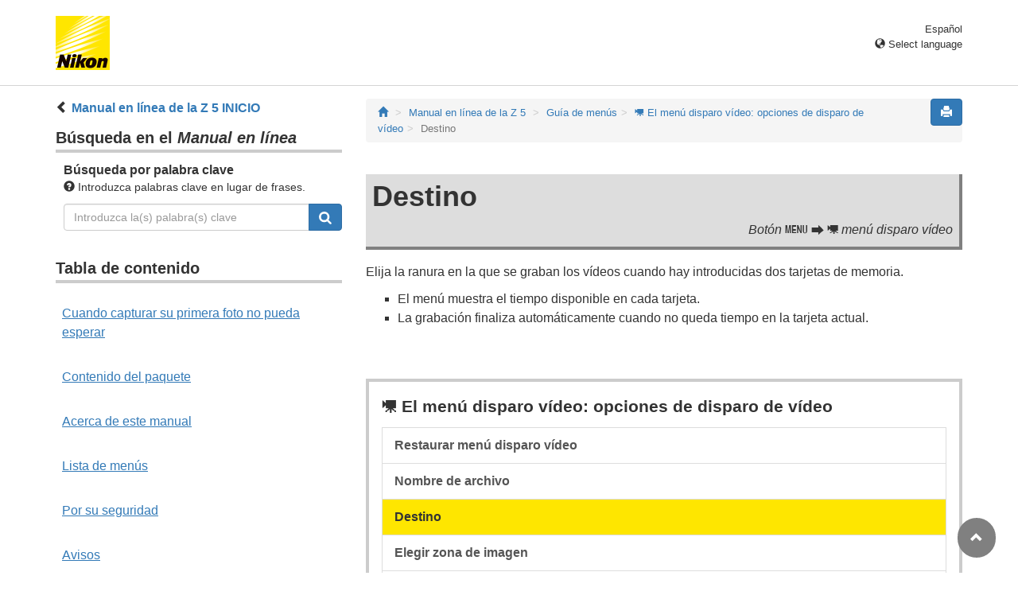

--- FILE ---
content_type: text/html
request_url: https://onlinemanual.nikonimglib.com/z5/es/09_menu_guide_04_03.html
body_size: 47315
content:
<!DOCTYPE html>
<html lang="es">
<!-- 6MOA5414-11_H090403-11 -->
<head>
<meta charset="utf-8">
<meta content="IE=edge" http-equiv="X-UA-Compatible">
<meta name="viewport" content="width=device-width, initial-scale=1">
<meta name="referrer" content="no-referrer-when-downgrade">
<meta name="description" content="">
<meta content="Nikon Corporation" name="author">
<link href="favicon.ico" rel="icon">
<title>Destino</title><!-- Bootstrap core CSS --><link href="../css/bootstrap.min.css" media="all" rel="stylesheet" type="text/css"><!-- Pure Drawer CSS --><link href="../css/pure-drawer.min.css" media="screen and (max-width: 991px)" rel="stylesheet" type="text/css"><!-- Custom styles for this template --><!-- <link href="css/z_master2018.css" media="all" rel="stylesheet" type="text/css" /> --><link href="css/master.css" media="all" rel="stylesheet" type="text/css"><link href="css/print.css" media="print" rel="stylesheet" type="text/css"><!-- Styles for this page --><link href="css/styles.css" media="all" rel="stylesheet" type="text/css"><!-- HTML5 shim and Respond.js for IE8 support of HTML5 elements and media queries --><!-- WARNING: Respond.js doesn't work if you view the page via file:// --><!--[if lt IE 9]>
		<script src="https://oss.maxcdn.com/html5shiv/3.7.2/html5shiv.min.js"></script>
		<script src="https://oss.maxcdn.com/respond/1.4.2/respond.min.js"></script>
		<![endif]--><script src="https://ajax.googleapis.com/ajax/libs/jquery/3.3.1/jquery.min.js"></script><script type="text/javascript">
            $(function () {
                //.accordion1の中のp要素がクリックされたら
                $('.ac_btn').click(function () {
                    //クリックされた.accordion1の中のp要素に隣接するul要素が開いたり閉じたりする。
                    $(this).next('div').slideToggle();
                });
            });
        </script></head><body>
      <div class="pure-container" data-effect="pure-effect-push"><input class="pure-toggle hidden-md hidden-lg" data-toggle="right" id="pure-toggle-right" type="checkbox"><label class="pure-toggle-label hidden-md hidden-lg" data-toggle-label="right" for="pure-toggle-right"><span class="pure-toggle-icon"></span></label><div class="pure-pusher-container">
            <div class="pure-pusher">
               
               <!-- header css -->
<style type="text/css">
header {height: 108px; border-bottom: 1px solid #d4d4d4; margin-bottom: 1em; padding-top: 20px;}
.header-logo {height: 68px; width: 68px; margin-right: 1em;}
@media (max-width: 599px) {
    header {height: 68px; padding-top: 15px;}
    .header-logo {height: 40px; width: 40px; margin-right: 0.5em;}
}
header .select-lang {font-size: small; padding-top: 0.5em; position: relative; right: 72px;}
@media (min-width: 868px) {
	header .select-lang {right: 0;}
}

header .current-lang {display: none;}
header .accordion_title {cursor: pointer;}
header .accordion_title:hover {opacity: 0.8;}
header .accordion_inner {display: none;}
header .list-group {position: absolute; right: 0; width: 17em; z-index: 9999;}

html[lang="ar"] header .current-lang-ar {display: block;}
html[lang="ar"] header .list-group .lang-ar {z-index: 2; color: #fff; background-color: #337ab7; border-color: #337ab7;}
html[lang="bg"] header .current-lang-bg {display: block;}
html[lang="bg"] header .list-group .lang-bg {z-index: 2; color: #fff; background-color: #337ab7; border-color: #337ab7;}
html[lang="cs"] header .current-lang-cs {display: block;}
html[lang="cs"] header .list-group .lang-cs {z-index: 2; color: #fff; background-color: #337ab7; border-color: #337ab7;}
html[lang="da"] header .current-lang-da {display: block;}
html[lang="da"] header .list-group .lang-da {z-index: 2; color: #fff; background-color: #337ab7; border-color: #337ab7;}
html[lang="de"] header .current-lang-de {display: block;}
html[lang="de"] header .list-group .lang-de {z-index: 2; color: #fff; background-color: #337ab7; border-color: #337ab7;}
html[lang="el"] header .current-lang-el {display: block;}
html[lang="el"] header .list-group .lang-el {z-index: 2; color: #fff; background-color: #337ab7; border-color: #337ab7;}
html[lang="en"] header .current-lang-en {display: block;}
html[lang="en"] header .list-group .lang-en {z-index: 2; color: #fff; background-color: #337ab7; border-color: #337ab7;}
html[lang="es"] header .current-lang-es {display: block;}
html[lang="es"] header .list-group .lang-es {z-index: 2; color: #fff; background-color: #337ab7; border-color: #337ab7;}
html[lang="et"] header .current-lang-et {display: block;}
html[lang="et"] header .list-group .lang-et {z-index: 2; color: #fff; background-color: #337ab7; border-color: #337ab7;}
html[lang="fi"] header .current-lang-fi {display: block;}
html[lang="fi"] header .list-group .lang-fi {z-index: 2; color: #fff; background-color: #337ab7; border-color: #337ab7;}
html[lang="fr"] header .current-lang-fr {display: block;}
html[lang="fr"] header .list-group .lang-fr {z-index: 2; color: #fff; background-color: #337ab7; border-color: #337ab7;}
html[lang="hu"] header .current-lang-hu {display: block;}
html[lang="hu"] header .list-group .lang-hu {z-index: 2; color: #fff; background-color: #337ab7; border-color: #337ab7;}
html[lang="id"] header .current-lang-id {display: block;}
html[lang="id"] header .list-group .lang-id {z-index: 2; color: #fff; background-color: #337ab7; border-color: #337ab7;}
html[lang="it"] header .current-lang-it {display: block;}
html[lang="it"] header .list-group .lang-it {z-index: 2; color: #fff; background-color: #337ab7; border-color: #337ab7;}
html[lang="ja"] header .current-lang-ja {display: block;}
html[lang="ja"] header .list-group .lang-ja {z-index: 2; color: #fff; background-color: #337ab7; border-color: #337ab7;}
html[lang="kk"] header .current-lang-kk {display: block;}
html[lang="kk"] header .list-group .lang-kk {z-index: 2; color: #fff; background-color: #337ab7; border-color: #337ab7;}
html[lang="ko"] header .current-lang-ko {display: block;}
html[lang="ko"] header .list-group .lang-ko {z-index: 2; color: #fff; background-color: #337ab7; border-color: #337ab7;}
html[lang="lt"] header .current-lang-lt {display: block;}
html[lang="lt"] header .list-group .lang-lt {z-index: 2; color: #fff; background-color: #337ab7; border-color: #337ab7;}
html[lang="lv"] header .current-lang-lv {display: block;}
html[lang="lv"] header .list-group .lang-lv {z-index: 2; color: #fff; background-color: #337ab7; border-color: #337ab7;}
html[lang="nl"] header .current-lang-nl {display: block;}
html[lang="nl"] header .list-group .lang-nl {z-index: 2; color: #fff; background-color: #337ab7; border-color: #337ab7;}
html[lang="no"] header .current-lang-no {display: block;}
html[lang="no"] header .list-group .lang-no {z-index: 2; color: #fff; background-color: #337ab7; border-color: #337ab7;}
html[lang="pl"] header .current-lang-pl {display: block;}
html[lang="pl"] header .list-group .lang-pl {z-index: 2; color: #fff; background-color: #337ab7; border-color: #337ab7;}
html[lang="pt"] header .current-lang-pt {display: block;}
html[lang="pt"] header .list-group .lang-pt {z-index: 2; color: #fff; background-color: #337ab7; border-color: #337ab7;}
html[lang="ro"] header .current-lang-ro {display: block;}
html[lang="ro"] header .list-group .lang-ro {z-index: 2; color: #fff; background-color: #337ab7; border-color: #337ab7;}
html[lang="ru"] header .current-lang-ru {display: block;}
html[lang="ru"] header .list-group .lang-ru {z-index: 2; color: #fff; background-color: #337ab7; border-color: #337ab7;}
html[lang="sk"] header .current-lang-sk {display: block;}
html[lang="sk"] header .list-group .lang-sk {z-index: 2; color: #fff; background-color: #337ab7; border-color: #337ab7;}
html[lang="sl"] header .current-lang-sl {display: block;}
html[lang="sl"] header .list-group .lang-sl {z-index: 2; color: #fff; background-color: #337ab7; border-color: #337ab7;}
html[lang="sr"] header .current-lang-sr {display: block;}
html[lang="sr"] header .list-group .lang-sr {z-index: 2; color: #fff; background-color: #337ab7; border-color: #337ab7;}
html[lang="sv"] header .current-lang-sv {display: block;}
html[lang="sv"] header .list-group .lang-sv {z-index: 2; color: #fff; background-color: #337ab7; border-color: #337ab7;}
html[lang="th"] header .current-lang-th {display: block;}
html[lang="th"] header .list-group .lang-th {z-index: 2; color: #fff; background-color: #337ab7; border-color: #337ab7;}
html[lang="tr"] header .current-lang-tr {display: block;}
html[lang="tr"] header .list-group .lang-tr {z-index: 2; color: #fff; background-color: #337ab7; border-color: #337ab7;}
html[lang="zh-cn"] header .current-lang-zh-cn {display: block;}
html[lang="zh-cn"] header .list-group .lang-zh-cn {z-index: 2; color: #fff; background-color: #337ab7; border-color: #337ab7;}
html[id="prc"] header .list-group .lang-zh-cn {z-index: 1; color: #555; background-color: #fff; border: 1px solid #ddd;}
html[id="prc"] header .list-group .lang-zh-cn:focus, html[id="prc"] header .list-group .lang-zh-cn:hover {background-color: #f5f5f5}
html[id="prc"] header .list-group .lang-zh-cn-prc {z-index: 2; color: #fff; background-color: #337ab7; border-color: #337ab7;}
html[lang="zh-tw"] header .current-lang-zh-tw {display: block;}
html[lang="zh-tw"] header .list-group .lang-zh-tw {z-index: 2; color: #fff; background-color: #337ab7; border-color: #337ab7;}
</style>
<!-- /header css -->

<!-- header js -->
<script src="https://ajax.googleapis.com/ajax/libs/jquery/3.3.1/jquery.min.js"></script>
<script type="text/javascript">
$(function(){
	$(".on").next().css("display", "block");
	$(".accordion_title").click(function(){
		$(this).next().slideToggle();
		$(this).toggleClass("on");
	});
});
</script>
<!-- header /js -->

<header id="page-top">
<div class="container clearfix">
<p class="pull-left"><a href="https://downloadcenter.nikonimglib.com/"><img src="/common/img/logo_01.png" alt="Nikon" class="header-logo va_bottom"></a></p>
<div class="pull-right select-lang">
<p class="text-right mb0 current-lang current-lang-ar">عربي</p>
<p class="text-right mb0 current-lang current-lang-bg">Български</p>
<p class="text-right mb0 current-lang current-lang-cs">Čeština</p>
<p class="text-right mb0 current-lang current-lang-da">Dansk</p>
<p class="text-right mb0 current-lang current-lang-de">Deutsch</p>
<p class="text-right mb0 current-lang current-lang-el">Ελληνικά</p>
<p class="text-right mb0 current-lang current-lang-en">English</p>
<p class="text-right mb0 current-lang current-lang-es">Español</p>
<p class="text-right mb0 current-lang current-lang-et">Eesti</p>
<p class="text-right mb0 current-lang current-lang-fi">Suomi</p>
<p class="text-right mb0 current-lang current-lang-fr">Français</p>
<p class="text-right mb0 current-lang current-lang-hu">Magyar</p>
<p class="text-right mb0 current-lang current-lang-id">Indonesia</p>
<p class="text-right mb0 current-lang current-lang-it">Italiano</p>
<p class="text-right mb0 current-lang current-lang-ja">日本語</p>
<p class="text-right mb0 current-lang current-lang-kk">Қазақ</p>
<p class="text-right mb0 current-lang current-lang-ko">한글</p>
<p class="text-right mb0 current-lang current-lang-lt">Lietuvių</p>
<p class="text-right mb0 current-lang current-lang-lv">Latviski</p>
<p class="text-right mb0 current-lang current-lang-nl">Nederlands</p>
<p class="text-right mb0 current-lang current-lang-no">Norsk</p>
<p class="text-right mb0 current-lang current-lang-pl">Polski</p>
<p class="text-right mb0 current-lang current-lang-pt">Português</p>
<p class="text-right mb0 current-lang current-lang-ro">Română</p>
<p class="text-right mb0 current-lang current-lang-ru">Русский</p>
<p class="text-right mb0 current-lang current-lang-sk">Slovenčina</p>
<p class="text-right mb0 current-lang current-lang-sl">Slovenščina</p>
<!-- <p class="text-right mb0 current-lang current-lang-sr">Srpski</p> -->
<p class="text-right mb0 current-lang current-lang-sr">Српски</p>
<p class="text-right mb0 current-lang current-lang-sv">Svenska</p>
<p class="text-right mb0 current-lang current-lang-th">ภาษาไทย</p>
<p class="text-right mb0 current-lang current-lang-tr">Türkçe</p>
<p class="text-right mb0 current-lang current-lang-zh-cn">简体中文</p>
<p class="text-right mb0 current-lang current-lang-zh-tw">繁體中文</p>
<p class="accordion_title text-right"><span class="glyphicon glyphicon-globe"></span> Select language</p>
<div class="list-group accordion_inner">
<a href="../ar/" class="list-group-item lang-ar text-right">عربي</a>
<a href="../bg/" class="list-group-item lang-bg">Български</a>
<a href="../cs/" class="list-group-item lang-cs">Čeština</a>
<a href="../da/" class="list-group-item lang-da">Dansk</a>
<a href="../de/" class="list-group-item lang-de">Deutsch</a>
<a href="../el/" class="list-group-item lang-el">Ελληνικά</a>
<a href="../en/" class="list-group-item lang-en">English</a>
<a href="../es/" class="list-group-item lang-es">Español</a>
<a href="../et/" class="list-group-item lang-et">Eesti</a>
<a href="../fi/" class="list-group-item lang-fi">Suomi</a>
<a href="../fr/" class="list-group-item lang-fr">Français</a>
<a href="../hu/" class="list-group-item lang-hu">Magyar</a>
<a href="../id/" class="list-group-item lang-id">Indonesia</a>
<a href="../it/" class="list-group-item lang-it">Italiano</a>
<a href="../ja/" class="list-group-item lang-ja">日本語</a>
<a href="../kk/" class="list-group-item lang-kk">Қазақ</a>
<a href="../ko/" class="list-group-item lang-ko">한글</a>
<a href="../lt/" class="list-group-item lang-lt">Lietuvių</a>
<a href="../lv/" class="list-group-item lang-lv">Latviski</a>
<a href="../nl/" class="list-group-item lang-nl">Nederlands</a>
<a href="../no/" class="list-group-item lang-no">Norsk</a>
<a href="../pl/" class="list-group-item lang-pl">Polski</a>
<a href="../pt/" class="list-group-item lang-pt">Português</a>
<a href="../ro/" class="list-group-item lang-ro">Română</a>
<a href="../ru/" class="list-group-item lang-ru">Русский</a>
<a href="../sk/" class="list-group-item lang-sk">Slovenčina</a>
<a href="../sl/" class="list-group-item lang-sl">Slovenščina</a>
<!-- <a href="../sr/" class="list-group-item lang-sr">Srpski</a> -->
<a href="../sr/" class="list-group-item lang-sr">Српски</a>
<a href="../sv/" class="list-group-item lang-sv">Svenska</a>
<a href="../th/" class="list-group-item lang-th">ภาษาไทย</a>
<a href="../tr/" class="list-group-item lang-tr">Türkçe</a>
<a href="../zh-cn-prc/" class="list-group-item lang-zh-cn-prc">简体中文（面向中国大陆用户）</a>
<a href="../zh-cn/" class="list-group-item lang-zh-cn">简体中文（面向亚洲用户，不包括中国大陆用户）</a>
<a href="../zh-tw/" class="list-group-item lang-zh-tw">繁體中文</a>
</div>
</div>
</div>
</header>
               
               <div class="container" role="main">
                  <div class="row">
                     <div class="col-md-4 hidden-xs hidden-sm">
                        <nav class="toc"><p class="text-bold" style="margin-left: 2rem; text-indent: -1rem;"><span class="glyphicon glyphicon-chevron-left"></span>&nbsp;<a href="index.html">Manual en línea de la Z&nbsp;5 INICIO</a></p>

<p class="search-title">Búsqueda en el <em>Manual en línea</em></p>
<div class="search-inner mb2em">
<p class="text-bold mb0">Búsqueda por palabra clave</p>
<p class="small"><span class="glyphicon glyphicon-question-sign"></span>&nbsp;Introduzca palabras clave en lugar de frases.</p>
<form id="commonSearch" role="search" name="commonSearch" action="search_result.html" method="get">
<div class="input-group mb1em">
<input type="text" class="form-control" placeholder="Introduzca la(s) palabra(s) clave" name="q" value="">
<input type="hidden" value="0" name="offset">
<span class="input-group-btn">
<button class="btn btn-primary" type="submit" title="Buscar"><img src="css/i_search_wt.svg" alt="" width="16px" height="16px"></button>
</span>
</div>
</form>
</div>

<p class="toc_title">Tabla de contenido</p>

<p class="toc_direct nav01_01"><a href="01_front_matter_01.html">Cuando capturar su primera foto no pueda esperar</a></p>
<p class="toc_direct nav02_01"><a href="01_front_matter_02.html">Contenido del paquete</a></p>
<p class="toc_direct nav03_01"><a href="01_front_matter_03.html">Acerca de este manual</a></p>
<p class="toc_direct nav04_01"><a href="01_front_matter_04.html">Lista de menús</a></p>
<p class="toc_direct nav05_01"><a href="01_front_matter_05.html">Por su seguridad</a></p>
<p class="toc_direct nav06_01"><a href="01_front_matter_06.html">Avisos</a></p>

<p class="chapter_title nav07">Conozca la cámara</p>
<ul>
<li class="nav07_01"><a href="02_getting_to_know_the_camera_01.html">Partes de la cámara</a></li>
<li class="nav07_02"><a href="02_getting_to_know_the_camera_02.html">Controles de la cámara</a></li>
</ul>

<p class="chapter_title nav08">Primeros pasos</p>
<ul>
<li class="nav08_01"><a href="03_first_step_01.html">Instalación de la correa</a></li>
<li class="nav08_02"><a href="03_first_step_02.html">Carga de la batería</a></li>
<li class="nav08_03"><a href="03_first_step_03.html">Introducción de la batería</a></li>
<li class="nav08_04"><a href="03_first_step_04.html">Introducir tarjetas de memoria</a></li>
<li class="nav08_05"><a href="03_first_step_05.html">Instalación de un objetivo</a></li>
<li class="nav08_06"><a href="03_first_step_06.html">Seleccione un idioma y ajuste el reloj</a></li>
</ul>

<p class="chapter_title nav09">Fotografía y reproducción básicas</p>
<ul>
<li class="nav09_01"><a href="04_basic_photography_and_playback_01.html">Toma de fotografías (modo <span class="e__font name__ICN1_com">b</span>)</a></li>
<li class="nav09_02"><a href="04_basic_photography_and_playback_02.html">Filmación de vídeos (modo <span class="e__font name__ICN1_com">b</span>)</a></li>
<li class="nav09_03"><a href="04_basic_photography_and_playback_03.html">Reproducción</a></li>
</ul>

<p class="chapter_title nav10">Ajustes básicos</p>
<ul>
<li class="nav10_01"><a href="05_basic_settings_01.html">Enfoque</a></li>
<li class="nav10_02"><a href="05_basic_settings_02.html">Balance de blancos</a></li>
<li class="nav10_03"><a href="05_basic_settings_03.html">Fotografía silenciosa</a></li>
<li class="nav10_04"><a href="05_basic_settings_04.html">Valorar imágenes</a></li>
<li class="nav10_05"><a href="05_basic_settings_05.html">Protección de las imágenes contra el borrado</a></li>
</ul>

<p class="chapter_title nav11">Controles de disparo</p>
<ul>
<li class="nav11_01"><a href="06_shooting_controls_01.html">El dial de modo</a></li>
<li class="nav11_02"><a href="06_shooting_controls_02.html">El botón <span class="e__font name__ICN1_com">S</span></a></li>
<li class="nav11_03"><a href="06_shooting_controls_03.html">El botón <span class="e__font name__ICN1_com">E</span> (compensación de exposición)</a></li>
<li class="nav11_04"><a href="06_shooting_controls_04.html">El botón <span class="e__font name__ICN1_com">c</span>/<span class="e__font name__ICN3_com">E</span> (modo de disparo/disparador automático)</a></li>
<li class="nav11_05"><a href="06_shooting_controls_05.html">El selector secundario</a></li>
</ul>

<p class="chapter_title nav12">El menú <span class="e__font name__ICN1_com">i</span></p>
<ul>
<li class="nav12_01"><a href="07_the_i_menu_01.html">El menú <span class="e__font name__ICN1_com">i</span></a></li>
<li class="nav12_02"><a href="07_the_i_menu_02.html">Imágenes estáticas</a></li>
<li class="nav12_03"><a href="07_the_i_menu_03.html">Vídeos</a></li>
</ul>

<p class="chapter_title nav13">Reproducción</p>
<ul>
<li class="nav13_01"><a href="08_playback_01.html">Visualización de imágenes</a></li>
<li class="nav13_02"><a href="08_playback_02.html">Información de la foto</a></li>
<li class="nav13_03"><a href="08_playback_03.html">El botón <span class="e__font name__ICN1_com">i</span> (modo reproducción)</a></li>
<li class="nav13_04"><a href="08_playback_04.html">Zoom de reproducción</a></li>
<li class="nav13_05"><a href="08_playback_05.html">Borrar imágenes</a></li>
</ul>

<p class="chapter_title nav14">Guía de menús</p>
<ul>
<li class="nav14_01"><a href="09_menu_guide_01.html">Predeterminados</a></li>
<li class="nav14_02"><a href="09_menu_guide_02.html"><span class="e__font name__ICN2_com">D</span> El menú reproducción: Gestión de imágenes</a></li>
<li class="nav14_03"><a href="09_menu_guide_03.html"><span class="e__font name__ICN2_com">C</span> El menú disparo foto: Opciones de disparo</a></li>
<li class="nav14_04"><a href="09_menu_guide_04.html"><span class="e__font name__ICN3_com">1</span> El menú disparo vídeo: opciones de disparo de vídeo</a></li>
<li class="nav14_05"><a href="09_menu_guide_05.html"><span class="e__font name__ICN2_com">A</span> Configuraciones personalizadas: Ajuste de precisión de la configuración de la cámara</a></li>
<li class="nav14_06"><a href="09_menu_guide_06.html"><span class="e__font name__ICN2_com">B</span> El menú configuración: Configuración de la cámara</a></li>
<li class="nav14_07"><a href="09_menu_guide_07.html"><span class="e__font name__ICN2_com">N</span> El menú retoque: Creación de copias retocadas</a></li>
<li class="nav14_08"><a href="09_menu_guide_08.html"><span class="e__font name__ICN2_com">O</span> Mi menú/<span class="e__font name__ICN3_com">m</span> Ajustes recientes</a></li>
</ul>

<p class="chapter_title nav15">Establecimiento de conexiones inalámbricas a ordenadores o dispositivos inteligentes</p>
<ul>
<li class="nav15_01"><a href="10_establishing_wireless_connections_01.html">Opciones de red</a></li>
<li class="nav15_02"><a href="10_establishing_wireless_connections_02.html">Conexión a ordenadores mediante Wi‑Fi</a></li>
<li class="nav15_03"><a href="10_establishing_wireless_connections_03.html">Conectar con dispositivo inteligente</a></li>
<li class="nav15_04"><a href="10_establishing_wireless_connections_04.html">Solución de problemas</a></li>
</ul>

<p class="chapter_title nav16">Conexiones cableadas a ordenadores y dispositivos HDMI</p>
<ul>
<li class="nav16_01"><a href="11_connecting_to_computers_and_hdmi_devices_01.html">Conexión a ordenadores mediante USB</a></li>
<li class="nav16_02"><a href="11_connecting_to_computers_and_hdmi_devices_02.html">Conexión a dispositivos HDMI</a></li>
</ul>

<p class="chapter_title nav17">Fotografía con flash en la cámara</p>
<ul>
<li class="nav17_01"><a href="12_on-camera_flash_photography_01.html">“En la cámara” contra “Remoto”</a></li>
<li class="nav17_02"><a href="12_on-camera_flash_photography_02.html">Uso de un flash que está en la cámara</a></li>
<li class="nav17_03"><a href="12_on-camera_flash_photography_03.html">Modo de control de flash</a></li>
<li class="nav17_04"><a href="12_on-camera_flash_photography_04.html">Modos de flash</a></li>
<li class="nav17_05"><a href="12_on-camera_flash_photography_05.html">Compensación de flash</a></li>
<li class="nav17_06"><a href="12_on-camera_flash_photography_06.html">Bloqueo FV</a></li>
<li class="nav17_07"><a href="12_on-camera_flash_photography_07.html">Información del flash para las unidades montadas en la cámara</a></li>
</ul>

<p class="chapter_title nav18">Fotografía con flash remoto</p>
<ul>
<li class="nav18_01"><a href="13_remote_flash_photography_01.html">¿Qué es la fotografía con flash remoto?</a></li>
<li class="nav18_02"><a href="13_remote_flash_photography_02.html">AWL radio</a></li>
<li class="nav18_03"><a href="13_remote_flash_photography_03.html">AWL óptica</a></li>
<li class="nav18_04"><a href="13_remote_flash_photography_04.html">AWL óptica/radio</a></li>
<li class="nav18_05"><a href="13_remote_flash_photography_05.html">Información del flash para las unidades remotas</a></li>
</ul>

<p class="chapter_title nav19">Solución de problemas</p>
<ul>
<li class="nav19_01"><a href="14_troubleshooting_01.html">Antes de ponerse en contacto con el servicio de atención al cliente</a></li>
<li class="nav19_02"><a href="14_troubleshooting_02.html">Problemas y soluciones</a></li>
<li class="nav19_03"><a href="14_troubleshooting_03.html">Alertas y mensajes de error</a></li>
</ul>

<p class="chapter_title nav20">Observaciones técnicas</p>
<ul>
<li class="nav20_01"><a href="15_technical_notes_01.html">Accesorios y objetivos compatibles</a></li>
<li class="nav20_02"><a href="15_technical_notes_02.html">Pantallas de la cámara</a></li>
<li class="nav20_03"><a href="15_technical_notes_03.html">Flashes compatibles</a></li>
<li class="nav20_04"><a href="15_technical_notes_04.html">Otros accesorios compatibles</a></li>
<li class="nav20_05"><a href="15_technical_notes_05.html">Software</a></li>
<li class="nav20_06"><a href="15_technical_notes_06.html">Cuidados de la cámara</a></li>
<li class="nav20_07"><a href="15_technical_notes_07.html">Cuidados de la cámara y de la batería: Precauciones</a></li>
<li class="nav20_08"><a href="15_technical_notes_08.html">Especificaciones</a></li>
<li class="nav20_09"><a href="15_technical_notes_09.html">Tarjetas de memoria aprobadas</a></li>
<li class="nav20_10"><a href="15_technical_notes_10.html">Cargadores portátiles (bancos de energía)</a></li>
<li class="nav20_11"><a href="15_technical_notes_11.html">Capacidad de la tarjeta de memoria</a></li>
<li class="nav20_12"><a href="15_technical_notes_12.html">Duración de la batería</a></li>
<li class="nav20_13"><a href="15_technical_notes_13.html">Luz de ayuda de AF</a></li>
<li class="nav20_14"><a href="15_technical_notes_14.html">Marcas comerciales y licencias</a></li>
<li class="nav20_15"><a href="15_technical_notes_15.html">Avisos</a></li>
<li class="nav20_16"><a href="15_technical_notes_16.html">Bluetooth y Wi-Fi (LAN inalámbrica)</a></li>
</ul>

<p class="chapter_title nav21">Manual del kit de objetivo</p>
<ul>
<li class="nav21_01"><a href="16_kit_lens_manual_01.html">Manual del objetivo NIKKOR Z 24–70 mm f/4 S</a></li>
<li class="nav21_02"><a href="16_kit_lens_manual_02.html">Manual del objetivo NIKKOR Z 24–200 mm f/4–6.3 VR</a></li>
<li class="nav21_03"><a href="16_kit_lens_manual_03.html">Manual del objetivo NIKKOR Z 24–50 mm f/4–6.3</a></li>
</ul>

<p class="chapter_title nav22">Cambios realizados mediante las actualizaciones del firmware</p>
<ul>
<li class="nav22_01"><a href="17_changes_made_via_firmware_updates_01.html">Información de la versión del firmware</a></li>
<li class="nav22_02"><a href="17_changes_made_via_firmware_updates_02.html">Funciones disponibles con la versión del firmware “C” 1.10</a></li>
<li class="nav22_03"><a href="17_changes_made_via_firmware_updates_03.html">Funciones disponibles con la versión del firmware “C” 1.40</a></li>
<li class="nav22_04"><a href="17_changes_made_via_firmware_updates_04.html">Funciones disponibles con la versión del firmware “C” 1.50</a></li>
</ul>
</nav></div>
                     
                     <div class="col-xs-12 col-md-8"><button class="btn btn-primary pull-right print" type="button"><span class="glyphicon glyphicon-print"></span></button>
                        
                        <ol class="breadcrumb">
<li><a href="/portal/es/"><span class="glyphicon glyphicon-home"></span></a></li>
                           <li><a href="index.html">Manual en línea de la Z&nbsp;5</a></li>
                           
                        <li><a href="09_menu_guide_00.html">Guía de menús</a></li><li><a href="09_menu_guide_04.html"><span class="e__font name__ICN3_com">1</span> El menú disparo vídeo: opciones de disparo de vídeo</a></li><li class="active">Destino</li></ol><div class="menu-header"><h1 id="destination">Destino</h1><p class="transition">Botón <span class="e__font name__ICN1_com">G</span> <span class="e__font name__00PLETC_com">U</span> <span class="e__font name__ICN3_com">1</span> menú disparo vídeo</p></div><div class="e__function">
                                    
                                    <div class="e__body">
                                       <p class="e__p">Elija la ranura en la que se graban los vídeos cuando hay introducidas dos tarjetas
                                          de memoria.</p>
                                       <div class="e__list1">
                                          <ul><li class="e__list1item">
                                                <p class="e__listtxt">El menú muestra el tiempo disponible en cada tarjeta.</p>
                                             </li>
                                             <li class="e__list1item">
                                                <p class="e__listtxt">La grabación finaliza automáticamente cuando no queda tiempo en la tarjeta actual.</p>
                                             </li>
                                          </ul></div>
                                    </div>
                                 </div>
                        
                        <div class="panel-menuguide-toc"><p class="lead mb05em"><span class="e__font name__ICN3_com">1</span> El menú disparo vídeo: opciones de disparo de vídeo</p><div class="list-group"><a href="09_menu_guide_04_01.html" class="list-group-item mn04_01">Restaurar menú disparo vídeo</a><a href="09_menu_guide_04_02.html" class="list-group-item mn04_02">Nombre de archivo</a><a href="09_menu_guide_04_03.html" class="list-group-item mn04_03">Destino</a><a href="09_menu_guide_04_04.html" class="list-group-item mn04_04">Elegir zona de imagen</a><a href="09_menu_guide_04_05.html" class="list-group-item mn04_05">Tam. fotog./veloc. fotog.</a><a href="09_menu_guide_04_06.html" class="list-group-item mn04_06">Calidad de los vídeos</a><a href="09_menu_guide_04_07.html" class="list-group-item mn04_07">Tipo de archivo de vídeo</a><a href="09_menu_guide_04_08.html" class="list-group-item mn04_08">Ajustes de sensibilidad ISO</a><a href="09_menu_guide_04_09.html" class="list-group-item mn04_09">Balance de blancos</a><a href="09_menu_guide_04_10.html" class="list-group-item mn04_10">Fijar Picture Control</a><a href="09_menu_guide_04_11.html" class="list-group-item mn04_11">Gestionar Picture Control</a><a href="09_menu_guide_04_12.html" class="list-group-item mn04_12">D‑Lighting activo</a><a href="09_menu_guide_04_13.html" class="list-group-item mn04_13">RR ISO alta</a><a href="09_menu_guide_04_14.html" class="list-group-item mn04_14">Control de viñeta</a><a href="09_menu_guide_04_15.html" class="list-group-item mn04_15">Compensación de difracción</a><a href="09_menu_guide_04_16.html" class="list-group-item mn04_16">Control automático distorsión</a><a href="09_menu_guide_04_17.html" class="list-group-item mn04_17">Reducción de parpadeo</a><a href="09_menu_guide_04_18.html" class="list-group-item mn04_18">Medición</a><a href="09_menu_guide_04_19.html" class="list-group-item mn04_19">Modo de enfoque</a><a href="09_menu_guide_04_20.html" class="list-group-item mn04_20">Modo de zona AF</a><a href="09_menu_guide_04_21.html" class="list-group-item mn04_21">Reducción de la vibración</a><a href="09_menu_guide_04_22.html" class="list-group-item mn04_22">VR electrónica</a><a href="09_menu_guide_04_23.html" class="list-group-item mn04_23">Sensibilidad del micrófono</a><a href="09_menu_guide_04_24.html" class="list-group-item mn04_24">Atenuador</a><a href="09_menu_guide_04_25.html" class="list-group-item mn04_25">Respuesta de frecuencia</a><a href="09_menu_guide_04_26.html" class="list-group-item mn04_26">Reducción ruido viento</a><a href="09_menu_guide_04_27.html" class="list-group-item mn04_27">Volumen de los auriculares</a><a href="09_menu_guide_04_28.html" class="list-group-item mn04_28">Código de tiempo</a></div></div><div class="hidden-print" id="questionnaire">
<hr style="margin-top: 4em; border-top: dotted 4px #aaa">
<iframe src="https://webc.nikonimglib.com/form/pub/info2/onlinemanual_es" frameborder="0" style="width: 100%; height: 520px;"></iframe>
</div>

<script>
var ua = window.navigator.userAgent.toLowerCase();

if (ua.indexOf('safari') !== -1 && ua.indexOf('chrome') === -1 && ua.indexOf('edge') === -1){    //UAでSafariのみ判別
    document.getElementById("questionnaire").style.display="none";   // Safariからのアクセス時にはアンケートを非表示
}
</script>
<nav class="hidden-print">
<!--TODO: /nikon_manual-->
<ul class="pager">
<li class="previous"><a href="09_menu_guide_04_02.html"><span class="glyphicon glyphicon-chevron-left"></span></a></li><li class="next"><a href="09_menu_guide_04_04.html"><span class="glyphicon glyphicon-chevron-right"></span></a></li></ul></nav><div id="nav-page-top">
                           <p class="pager"><a href="#page-top"><span class="glyphicon glyphicon-chevron-up"></span></a></p>
                        </div>
                     </div>
                     
                  </div>
                  <!-- /row -->
                  
               </div>
               <!-- /container -->
               
               <!-- footer css -->
<style type="text/css">
footer {margin-bottom: 4em; border-top: #d4d4d4 solid 1px; padding-top: 1em;}
footer .text-muted {font-size: small;}
</style>
<!-- /footer css -->

<footer class="footer hidden-print">
<div class="container">
<ul class="list-inline pull-left text-muted">
<li><i class="glyphicon glyphicon-chevron-right"></i>&nbsp;<a href="https://www.nikon.com/privacy/index.htm">Privacy</a></li>
<li><i class="glyphicon glyphicon-chevron-right"></i>&nbsp;<a href="https://www.nikon.com/usage/index.htm">Term of Use</a></li>
</ul>
<p class="text-muted text-right">&copy;
<script type="text/javascript">
myDate = new Date() ;myYear = myDate.getFullYear ();document.write(myYear);
</script>
Nikon Corporation</p>
</div>
</footer>
            </div>
            <!-- /pure-pusher -->
            
         </div>
         <!-- /pure-pusher-container -->
         
         <nav class="toc pure-drawer hidden-md hidden-lg hidden-print" data-position="right"><p class="text-bold" style="margin-left: 2rem; text-indent: -1rem;"><span class="glyphicon glyphicon-chevron-left"></span>&nbsp;<a href="index.html">Manual en línea de la Z&nbsp;5 INICIO</a></p>

<p class="search-title">Búsqueda en el <em>Manual en línea</em></p>
<div class="search-inner mb2em">
<p class="text-bold mb0">Búsqueda por palabra clave</p>
<p class="small"><span class="glyphicon glyphicon-question-sign"></span>&nbsp;Introduzca palabras clave en lugar de frases.</p>
<form id="commonSearch" role="search" name="commonSearch" action="search_result.html" method="get">
<div class="input-group mb1em">
<input type="text" class="form-control" placeholder="Introduzca la(s) palabra(s) clave" name="q" value="">
<input type="hidden" value="0" name="offset">
<span class="input-group-btn">
<button class="btn btn-primary" type="submit" title="Buscar"><img src="css/i_search_wt.svg" alt="" width="16px" height="16px"></button>
</span>
</div>
</form>
</div>

<p class="toc_title">Tabla de contenido</p>

<p class="toc_direct nav01_01"><a href="01_front_matter_01.html">Cuando capturar su primera foto no pueda esperar</a></p>
<p class="toc_direct nav02_01"><a href="01_front_matter_02.html">Contenido del paquete</a></p>
<p class="toc_direct nav03_01"><a href="01_front_matter_03.html">Acerca de este manual</a></p>
<p class="toc_direct nav04_01"><a href="01_front_matter_04.html">Lista de menús</a></p>
<p class="toc_direct nav05_01"><a href="01_front_matter_05.html">Por su seguridad</a></p>
<p class="toc_direct nav06_01"><a href="01_front_matter_06.html">Avisos</a></p>

<p class="chapter_title nav07">Conozca la cámara</p>
<ul>
<li class="nav07_01"><a href="02_getting_to_know_the_camera_01.html">Partes de la cámara</a></li>
<li class="nav07_02"><a href="02_getting_to_know_the_camera_02.html">Controles de la cámara</a></li>
</ul>

<p class="chapter_title nav08">Primeros pasos</p>
<ul>
<li class="nav08_01"><a href="03_first_step_01.html">Instalación de la correa</a></li>
<li class="nav08_02"><a href="03_first_step_02.html">Carga de la batería</a></li>
<li class="nav08_03"><a href="03_first_step_03.html">Introducción de la batería</a></li>
<li class="nav08_04"><a href="03_first_step_04.html">Introducir tarjetas de memoria</a></li>
<li class="nav08_05"><a href="03_first_step_05.html">Instalación de un objetivo</a></li>
<li class="nav08_06"><a href="03_first_step_06.html">Seleccione un idioma y ajuste el reloj</a></li>
</ul>

<p class="chapter_title nav09">Fotografía y reproducción básicas</p>
<ul>
<li class="nav09_01"><a href="04_basic_photography_and_playback_01.html">Toma de fotografías (modo <span class="e__font name__ICN1_com">b</span>)</a></li>
<li class="nav09_02"><a href="04_basic_photography_and_playback_02.html">Filmación de vídeos (modo <span class="e__font name__ICN1_com">b</span>)</a></li>
<li class="nav09_03"><a href="04_basic_photography_and_playback_03.html">Reproducción</a></li>
</ul>

<p class="chapter_title nav10">Ajustes básicos</p>
<ul>
<li class="nav10_01"><a href="05_basic_settings_01.html">Enfoque</a></li>
<li class="nav10_02"><a href="05_basic_settings_02.html">Balance de blancos</a></li>
<li class="nav10_03"><a href="05_basic_settings_03.html">Fotografía silenciosa</a></li>
<li class="nav10_04"><a href="05_basic_settings_04.html">Valorar imágenes</a></li>
<li class="nav10_05"><a href="05_basic_settings_05.html">Protección de las imágenes contra el borrado</a></li>
</ul>

<p class="chapter_title nav11">Controles de disparo</p>
<ul>
<li class="nav11_01"><a href="06_shooting_controls_01.html">El dial de modo</a></li>
<li class="nav11_02"><a href="06_shooting_controls_02.html">El botón <span class="e__font name__ICN1_com">S</span></a></li>
<li class="nav11_03"><a href="06_shooting_controls_03.html">El botón <span class="e__font name__ICN1_com">E</span> (compensación de exposición)</a></li>
<li class="nav11_04"><a href="06_shooting_controls_04.html">El botón <span class="e__font name__ICN1_com">c</span>/<span class="e__font name__ICN3_com">E</span> (modo de disparo/disparador automático)</a></li>
<li class="nav11_05"><a href="06_shooting_controls_05.html">El selector secundario</a></li>
</ul>

<p class="chapter_title nav12">El menú <span class="e__font name__ICN1_com">i</span></p>
<ul>
<li class="nav12_01"><a href="07_the_i_menu_01.html">El menú <span class="e__font name__ICN1_com">i</span></a></li>
<li class="nav12_02"><a href="07_the_i_menu_02.html">Imágenes estáticas</a></li>
<li class="nav12_03"><a href="07_the_i_menu_03.html">Vídeos</a></li>
</ul>

<p class="chapter_title nav13">Reproducción</p>
<ul>
<li class="nav13_01"><a href="08_playback_01.html">Visualización de imágenes</a></li>
<li class="nav13_02"><a href="08_playback_02.html">Información de la foto</a></li>
<li class="nav13_03"><a href="08_playback_03.html">El botón <span class="e__font name__ICN1_com">i</span> (modo reproducción)</a></li>
<li class="nav13_04"><a href="08_playback_04.html">Zoom de reproducción</a></li>
<li class="nav13_05"><a href="08_playback_05.html">Borrar imágenes</a></li>
</ul>

<p class="chapter_title nav14">Guía de menús</p>
<ul>
<li class="nav14_01"><a href="09_menu_guide_01.html">Predeterminados</a></li>
<li class="nav14_02"><a href="09_menu_guide_02.html"><span class="e__font name__ICN2_com">D</span> El menú reproducción: Gestión de imágenes</a></li>
<li class="nav14_03"><a href="09_menu_guide_03.html"><span class="e__font name__ICN2_com">C</span> El menú disparo foto: Opciones de disparo</a></li>
<li class="nav14_04"><a href="09_menu_guide_04.html"><span class="e__font name__ICN3_com">1</span> El menú disparo vídeo: opciones de disparo de vídeo</a></li>
<li class="nav14_05"><a href="09_menu_guide_05.html"><span class="e__font name__ICN2_com">A</span> Configuraciones personalizadas: Ajuste de precisión de la configuración de la cámara</a></li>
<li class="nav14_06"><a href="09_menu_guide_06.html"><span class="e__font name__ICN2_com">B</span> El menú configuración: Configuración de la cámara</a></li>
<li class="nav14_07"><a href="09_menu_guide_07.html"><span class="e__font name__ICN2_com">N</span> El menú retoque: Creación de copias retocadas</a></li>
<li class="nav14_08"><a href="09_menu_guide_08.html"><span class="e__font name__ICN2_com">O</span> Mi menú/<span class="e__font name__ICN3_com">m</span> Ajustes recientes</a></li>
</ul>

<p class="chapter_title nav15">Establecimiento de conexiones inalámbricas a ordenadores o dispositivos inteligentes</p>
<ul>
<li class="nav15_01"><a href="10_establishing_wireless_connections_01.html">Opciones de red</a></li>
<li class="nav15_02"><a href="10_establishing_wireless_connections_02.html">Conexión a ordenadores mediante Wi‑Fi</a></li>
<li class="nav15_03"><a href="10_establishing_wireless_connections_03.html">Conectar con dispositivo inteligente</a></li>
<li class="nav15_04"><a href="10_establishing_wireless_connections_04.html">Solución de problemas</a></li>
</ul>

<p class="chapter_title nav16">Conexiones cableadas a ordenadores y dispositivos HDMI</p>
<ul>
<li class="nav16_01"><a href="11_connecting_to_computers_and_hdmi_devices_01.html">Conexión a ordenadores mediante USB</a></li>
<li class="nav16_02"><a href="11_connecting_to_computers_and_hdmi_devices_02.html">Conexión a dispositivos HDMI</a></li>
</ul>

<p class="chapter_title nav17">Fotografía con flash en la cámara</p>
<ul>
<li class="nav17_01"><a href="12_on-camera_flash_photography_01.html">“En la cámara” contra “Remoto”</a></li>
<li class="nav17_02"><a href="12_on-camera_flash_photography_02.html">Uso de un flash que está en la cámara</a></li>
<li class="nav17_03"><a href="12_on-camera_flash_photography_03.html">Modo de control de flash</a></li>
<li class="nav17_04"><a href="12_on-camera_flash_photography_04.html">Modos de flash</a></li>
<li class="nav17_05"><a href="12_on-camera_flash_photography_05.html">Compensación de flash</a></li>
<li class="nav17_06"><a href="12_on-camera_flash_photography_06.html">Bloqueo FV</a></li>
<li class="nav17_07"><a href="12_on-camera_flash_photography_07.html">Información del flash para las unidades montadas en la cámara</a></li>
</ul>

<p class="chapter_title nav18">Fotografía con flash remoto</p>
<ul>
<li class="nav18_01"><a href="13_remote_flash_photography_01.html">¿Qué es la fotografía con flash remoto?</a></li>
<li class="nav18_02"><a href="13_remote_flash_photography_02.html">AWL radio</a></li>
<li class="nav18_03"><a href="13_remote_flash_photography_03.html">AWL óptica</a></li>
<li class="nav18_04"><a href="13_remote_flash_photography_04.html">AWL óptica/radio</a></li>
<li class="nav18_05"><a href="13_remote_flash_photography_05.html">Información del flash para las unidades remotas</a></li>
</ul>

<p class="chapter_title nav19">Solución de problemas</p>
<ul>
<li class="nav19_01"><a href="14_troubleshooting_01.html">Antes de ponerse en contacto con el servicio de atención al cliente</a></li>
<li class="nav19_02"><a href="14_troubleshooting_02.html">Problemas y soluciones</a></li>
<li class="nav19_03"><a href="14_troubleshooting_03.html">Alertas y mensajes de error</a></li>
</ul>

<p class="chapter_title nav20">Observaciones técnicas</p>
<ul>
<li class="nav20_01"><a href="15_technical_notes_01.html">Accesorios y objetivos compatibles</a></li>
<li class="nav20_02"><a href="15_technical_notes_02.html">Pantallas de la cámara</a></li>
<li class="nav20_03"><a href="15_technical_notes_03.html">Flashes compatibles</a></li>
<li class="nav20_04"><a href="15_technical_notes_04.html">Otros accesorios compatibles</a></li>
<li class="nav20_05"><a href="15_technical_notes_05.html">Software</a></li>
<li class="nav20_06"><a href="15_technical_notes_06.html">Cuidados de la cámara</a></li>
<li class="nav20_07"><a href="15_technical_notes_07.html">Cuidados de la cámara y de la batería: Precauciones</a></li>
<li class="nav20_08"><a href="15_technical_notes_08.html">Especificaciones</a></li>
<li class="nav20_09"><a href="15_technical_notes_09.html">Tarjetas de memoria aprobadas</a></li>
<li class="nav20_10"><a href="15_technical_notes_10.html">Cargadores portátiles (bancos de energía)</a></li>
<li class="nav20_11"><a href="15_technical_notes_11.html">Capacidad de la tarjeta de memoria</a></li>
<li class="nav20_12"><a href="15_technical_notes_12.html">Duración de la batería</a></li>
<li class="nav20_13"><a href="15_technical_notes_13.html">Luz de ayuda de AF</a></li>
<li class="nav20_14"><a href="15_technical_notes_14.html">Marcas comerciales y licencias</a></li>
<li class="nav20_15"><a href="15_technical_notes_15.html">Avisos</a></li>
<li class="nav20_16"><a href="15_technical_notes_16.html">Bluetooth y Wi-Fi (LAN inalámbrica)</a></li>
</ul>

<p class="chapter_title nav21">Manual del kit de objetivo</p>
<ul>
<li class="nav21_01"><a href="16_kit_lens_manual_01.html">Manual del objetivo NIKKOR Z 24–70 mm f/4 S</a></li>
<li class="nav21_02"><a href="16_kit_lens_manual_02.html">Manual del objetivo NIKKOR Z 24–200 mm f/4–6.3 VR</a></li>
<li class="nav21_03"><a href="16_kit_lens_manual_03.html">Manual del objetivo NIKKOR Z 24–50 mm f/4–6.3</a></li>
</ul>

<p class="chapter_title nav22">Cambios realizados mediante las actualizaciones del firmware</p>
<ul>
<li class="nav22_01"><a href="17_changes_made_via_firmware_updates_01.html">Información de la versión del firmware</a></li>
<li class="nav22_02"><a href="17_changes_made_via_firmware_updates_02.html">Funciones disponibles con la versión del firmware “C” 1.10</a></li>
<li class="nav22_03"><a href="17_changes_made_via_firmware_updates_03.html">Funciones disponibles con la versión del firmware “C” 1.40</a></li>
<li class="nav22_04"><a href="17_changes_made_via_firmware_updates_04.html">Funciones disponibles con la versión del firmware “C” 1.50</a></li>
</ul>
</nav><label class="pure-overlay" data-overlay="right" for="pure-toggle-right"></label></div>
      <!-- /pure-container -->
      <!-- Bootstrap core JavaScript
================================================== -->
      <!-- Placed at the end of the document so the pages load faster --><script src="../js/jquery-1.11.3.min.js"></script><script src="../js/bootstrap.min.js"></script><!-- IE10 viewport hack for Surface/desktop Windows 8 bug --><script src="../js/ie10-viewport-bug-workaround.js"></script><!-- Custom Script for this template --><script src="../js/dslr_master.js"></script><script type="text/javascript">$(function(){ $(".nav14").addClass("on"); $(".nav14").next().css("display", "block"); $(".nav14_04").addClass("active"); $(".mn04_03").addClass("active"); })</script><!--[Analytics]-->
<script type="text/javascript" src="https://downloadcenter.nikonimglib.com/common2/js/s_code.js"></script>
<!--[Analytics]--></body></html>

--- FILE ---
content_type: text/html;charset=UTF-8
request_url: https://webc.nikonimglib.com/form/pub/info2/onlinemanual_es
body_size: 3987
content:
<!DOCTYPE html PUBLIC "-//W3C//DTD HTML 4.01 Transitional//EN" "http://www.w3.org/TR/html4/loose.dtd"><html lang="es"><head><meta content='text/html; charset=UTF-8' http-equiv='Content-Type'><meta content='text/css' http-equiv='Content-Style-Type'><meta content='text/javascript' http-equiv='Content-Script-Type'><link rel='stylesheet' type='text/css' media='all' href='/form/pub/info2/onlinemanual_es/asset/css/wcf5start.css' /><link rel='stylesheet' type='text/css' media='all' href='/form/pub/info2/onlinemanual_form/files/survey.css' /><script src='/form/pub/js/prototype.js' type='text/javascript'></script><script src='/form/pub/js/common.js' type='text/javascript'></script><script src='/form/pub/js/fieldutils.js' type='text/javascript'></script><script type='text/javascript'>//<![CDATA[
function registerOnEnterClickButton(){
    setOnEnterClickButton("wcf5start");
}
Event.observe( window, 'load', registerOnEnterClickButton );
function setOnEnterClickButton(targetButtonId){
    var targetButton = $(targetButtonId);
    var form = Element.up(targetButton, 'form');
    Event.observe(form, 'keypress', function(e){
        var keyCode= e.charCode ? e.charCode : ((e.which) ? e.which : e.keyCode);
        var elm = e.target ? e.target : e.srcElement;
        if( Number(keyCode) == 13 ) {
            if(!isIgnoreEnterKeySubmitElement(elm)){
                targetButton.click();
                Event.stop(e);
            }
        }
    });
}
function isIgnoreEnterKeySubmitElement(elm){
    var tag = elm.tagName;
    if(tag.toLowerCase() == "textarea"){
        return true;
    }
    switch(elm.type){
        case "button":
        case "submit":
        case "reset":
        case "image":
            return true;
    }
    return false;
}
function isInputElement(elem){
    switch(elem.type) {
        case "text":
        case "radio":
        case "checkbox":
        case "password":
        case "file":
            return true;
    }
    return false;
}

//]]></script><title></title></head><body class='fm-questionpage'><form action='/form/pub/info2/onlinemanual_es' method='POST'><input name='__pid' value='56eecad789e0e247c81fa6bcf76f800c' type='hidden'><input id='__pageId' name='__pageId' value='wcf5start' type='hidden'><input id='__token' name='__token' value='16b3342f97657b949e812c87d4a55397' type='hidden'><table cellpadding='0' class='fm-enqueteout' cellspacing='0'><tr><td></td></tr><tr align='left'><td><table class='fm-enquete'><tbody><tr><td id='question-3' colspan='2' class='fm-verticalquestion'><p class="survey-lead">P: ¿Le resultó fácil de comprender esta página?</p></td></tr><tr><td id='answer-3' colspan='2' class='fm-verticalanswer'><input id='c_q2_0' name='c_q2' value='0' type='radio'><label for='c_q2_0'>Muy fácil</label> <input id='c_q2_1' name='c_q2' value='1' type='radio'><label for='c_q2_1'>Fácil</label> <input id='c_q2_2' name='c_q2' value='2' type='radio'><label for='c_q2_2'>Regular</label> <input id='c_q2_3' name='c_q2' value='3' type='radio'><label for='c_q2_3'>Difícil</label> <input id='c_q2_4' name='c_q2' value='4' type='radio'><label for='c_q2_4'>Muy difícil</label> </td></tr><tr><td id='question-4' colspan='2' class='fm-verticalquestion'><p class="survey-lead">P: ¿Tiene alguna opinión o petición? Indíquelas aquí con un máximo de 500 caracteres.</p>
<p class="survey-note">- Su opinión o petición se utilizan únicamente como referencia para el desarrollo y mejora de los servicios y productos.</p>
<p class="survey-note">- No seremos capaces de responderlas de forma individual.</p>
<p class="survey-note">- No se aceptarán las opiniones o peticiones que incluyan información personal.</p></td></tr><tr><td id='answer-4' colspan='2' class='fm-verticalanswer'><textarea id='c_q3' name='c_q3'>
</textarea></td></tr></tbody></table></td></tr><tr><td style='text-align:center;'><br><input id='wcf5start' name='wcf5start' value='Registrarse' type='submit'></td></tr></table></form></body></html>

--- FILE ---
content_type: text/css
request_url: https://onlinemanual.nikonimglib.com/z5/es/css/webfont.css
body_size: 6264
content:
@charset "utf-8";

/* custom font 
-------------------------------------------------- */
@font-face {
	font-family: '00pletc';
	src: url('../../fonts/00pletc.eot');
	src: url('../../fonts/00pletc.eot?#iefix') format('embedded-opentype'),
		url('../../fonts/00pletc.woff2') format('woff2'),
		url('../../fonts/00pletc.woff') format('woff'),
		url('../../fonts/00pletc.ttf') format('truetype'),
		url('../../fonts/00pletc.svg#00pletcregular') format('svg');
	font-weight: normal;
	font-style: normal;
}

@font-face {
	font-family: '01xnb';
	src: url('../../fonts/01xnb.eot');
	src: url('../../fonts/01xnb.eot?#iefix') format('embedded-opentype'),
		url('../../fonts/01xnb.woff2') format('woff2'),
		url('../../fonts/01xnb.woff') format('woff'),
		url('../../fonts/01xnb.ttf') format('truetype'),
		url('../../fonts/01xnb.svg#01xnbregular') format('svg');
	font-weight: normal;
	font-style: normal;
}

@font-face {
	font-family: 'z16faicn1';
	src: url('../../fonts/z16faicn1.eot');
	src: url('../../fonts/z16faicn1.eot?#iefix') format('embedded-opentype'),
		url('../../fonts/z16faicn1.woff2') format('woff2'),
		url('../../fonts/z16faicn1.woff') format('woff'),
		url('../../fonts/z16faicn1.ttf') format('truetype'),
		url('../../fonts/z16faicn1.svg#z16faicn1regular') format('svg');
	font-weight: normal;
	font-style: normal;
}

@font-face {
	font-family: 'z16faicn2';
	src: url('../../fonts/z16faicn2.eot');
	src: url('../../fonts/z16faicn2.eot?#iefix') format('embedded-opentype'),
		url('../../fonts/z16faicn2.woff2') format('woff2'),
		url('../../fonts/z16faicn2.woff') format('woff'),
		url('../../fonts/z16faicn2.ttf') format('truetype'),
		url('../../fonts/z16faicn2.svg#z16faicn2regular') format('svg');
	font-weight: normal;
	font-style: normal;
}

@font-face {
	font-family: 'z16faicn3';
	src: url('../../fonts/z16faicn3.eot');
	src: url('../../fonts/z16faicn3.eot?#iefix') format('embedded-opentype'),
		url('../../fonts/z16faicn3.woff2') format('woff2'),
		url('../../fonts/z16faicn3.woff') format('woff'),
		url('../../fonts/z16faicn3.ttf') format('truetype'),
		url('../../fonts/z16faicn3.svg#z16faicn3regular') format('svg');
	font-weight: normal;
	font-style: normal;
}

@font-face {
	font-family: 'z16faicn4';
	src: url('../../fonts/z16faicn4.eot');
	src: url('../../fonts/z16faicn4.eot?#iefix') format('embedded-opentype'),
		url('../../fonts/z16faicn4.woff2') format('woff2'),
		url('../../fonts/z16faicn4.woff') format('woff'),
		url('../../fonts/z16faicn4.ttf') format('truetype'),
		url('../../fonts/z16faicn4.svg#z16faicn4regular') format('svg');
	font-weight: normal;
	font-style: normal;
}

@font-face {
	font-family: 'z16faicn5';
	src: url('../../fonts/z16faicn5.eot');
	src: url('../../fonts/z16faicn5.eot?#iefix') format('embedded-opentype'),
		url('../../fonts/z16faicn5.woff2') format('woff2'),
		url('../../fonts/z16faicn5.woff') format('woff'),
		url('../../fonts/z16faicn5.ttf') format('truetype'),
		url('../../fonts/z16faicn5.svg#z16faicn5regular') format('svg');
	font-weight: normal;
	font-style: normal;
}

@font-face {
	font-family: 'z16faicn6';
	src: url('../../fonts/z16faicn6.eot');
	src: url('../../fonts/z16faicn6.eot?#iefix') format('embedded-opentype'),
		url('../../fonts/z16faicn6.woff2') format('woff2'),
		url('../../fonts/z16faicn6.woff') format('woff'),
		url('../../fonts/z16faicn6.ttf') format('truetype'),
		url('../../fonts/z16faicn6.svg#z16faicn6regular') format('svg');
	font-weight: normal;
	font-style: normal;
}

@font-face {
	font-family: 'z16faicn7';
	src: url('../../fonts/z16faicn7.eot');
	src: url('../../fonts/z16faicn7.eot?#iefix') format('embedded-opentype'),
		url('../../fonts/z16faicn7.woff2') format('woff2'),
		url('../../fonts/z16faicn7.woff') format('woff'),
		url('../../fonts/z16faicn7.ttf') format('truetype'),
		url('../../fonts/z16faicn7.svg#z16faicn7regular') format('svg');
	font-weight: normal;
	font-style: normal;
}

@font-face {
	font-family: 'z16faicn8';
	src: url('../../fonts/z16faicn8.eot');
	src: url('../../fonts/z16faicn8.eot?#iefix') format('embedded-opentype'),
		url('../../fonts/z16faicn8.woff2') format('woff2'),
		url('../../fonts/z16faicn8.woff') format('woff'),
		url('../../fonts/z16faicn8.ttf') format('truetype'),
		url('../../fonts/z16faicn8.svg#z16faicn8regular') format('svg');
	font-weight: normal;
	font-style: normal;
}

@font-face {
	font-family: 'z16faicn9';
	src: url('../../fonts/z16faicn9.eot');
	src: url('../../fonts/z16faicn9.eot?#iefix') format('embedded-opentype'),
		url('../../fonts/z16faicn9.woff2') format('woff2'),
		url('../../fonts/z16faicn9.woff') format('woff'),
		url('../../fonts/z16faicn9.ttf') format('truetype'),
		url('../../fonts/z16faicn9.svg#z16faicn9regular') format('svg');
	font-weight: normal;
	font-style: normal;
}

@font-face {
	font-family: 'sguhround';
	src: url('../../fonts/sguhround.eot');
	src: url('../../fonts/sguhround.eot?#iefix') format('embedded-opentype'),
		url('../../fonts/sguhround.woff2') format('woff2'),
		url('../../fonts/sguhround.woff') format('woff'),
		url('../../fonts/sguhround.ttf') format('truetype'),
		url('../../fonts/sguhround.svg#sguhroundregular') format('svg');
	font-weight: normal;
	font-style: normal;
}

/* custom font class 
-------------------------------------------------- */
.wf-00pletc {font-family:'00pletc'; font-style: normal; font-weight: normal;}
.wf-01xnb {font-family:'01xnb'; font-style: normal; font-weight: normal;}
.wf-icn1 {font-family:'z16faicn1'; font-style: normal; font-weight: normal;}
.wf-icn2 {font-family:'z16faicn2'; font-style: normal; font-weight: normal;}
.wf-icn3 {font-family:'z16faicn3'; font-style: normal; font-weight: normal;}
.wf-icn4 {font-family:'z16faicn4'; font-style: normal; font-weight: normal;}
.wf-icn5 {font-family:'z16faicn5'; font-style: normal; font-weight: normal;}
.wf-icn6 {font-family:'z16faicn6'; font-style: normal; font-weight: normal;}
.wf-icn7 {font-family:'z16faicn7'; font-style: normal; font-weight: normal;}
.wf-icn8 {font-family:'z16faicn8'; font-style: normal; font-weight: normal;}
.wf-icn9 {font-family:'z16faicn9'; font-style: normal; font-weight: normal;}
.name__SgbHround {font-family:'sguhround'; font-style: normal; font-weight: normal;}
